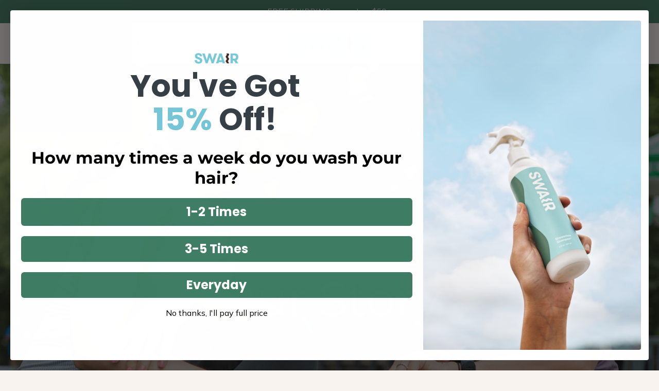

--- FILE ---
content_type: application/javascript; charset=utf-8
request_url: https://swair-hair.myshopify.com/apps/cm/v1/load?source=embed
body_size: 129
content:
(()=>{let script = document.createElement("script");script.setAttribute("data-config", "[base64]");script.src = "https://swair-hair.myshopify.com/apps/cm/unified.js?cb=1769901600000&source=embed";script.async = true;document.head.appendChild(script);})();

--- FILE ---
content_type: text/json
request_url: https://conf.config-security.com/model
body_size: 89
content:
{"title":"recommendation AI model (keras)","structure":"release_id=0x2f:47:44:51:52:2a:6d:4a:37:61:38:6b:3e:2b:50:75:3e:75:2b:65:48:21:6e:40:23:2e:78:6b:5e;keras;kcjcv3xxva015w7d4loy8y8zttt6kyls1x9rtdnld08tc3fbe4td07el9dns2lwz32jkpk34","weights":"../weights/2f474451.h5","biases":"../biases/2f474451.h5"}